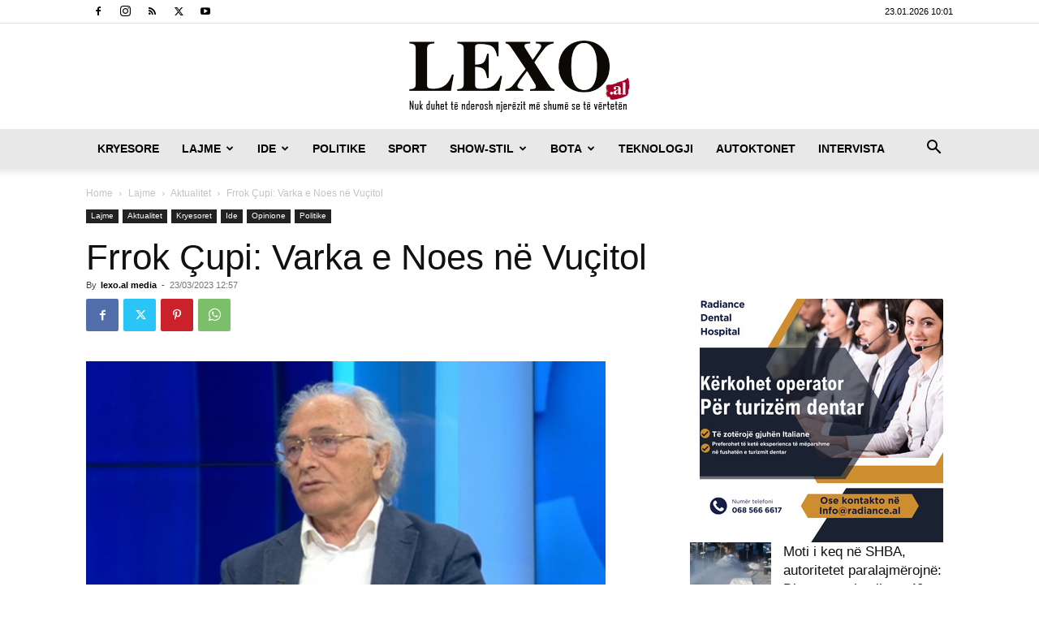

--- FILE ---
content_type: text/html; charset=UTF-8
request_url: https://lexo.al/wp-admin/admin-ajax.php?td_theme_name=Newspaper&v=12.7.3
body_size: -389
content:
{"640967":4476}